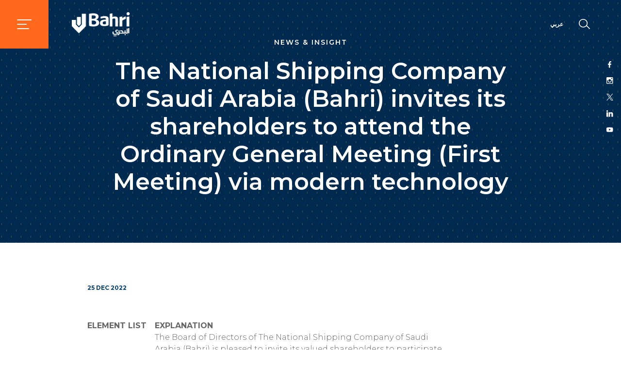

--- FILE ---
content_type: text/html; charset=utf-8
request_url: https://www.bahri.sa/en/news-insights/news-insight/2022/the-national-shipping-company-of-saudi-arabia-bahri-invites-its-shareholders-to-attend-the-ordinary-general-meeting-first-meeting-via-modern-technology/
body_size: 6704
content:






<!DOCTYPE html>

<html lang="en" >
<head>
    <meta charset="utf-8">
    <meta name="viewport" content="width=device-width, initial-scale=1">
    <meta http-equiv="X-UA-Compatible" content="IE=edge">

    <!-- favicon -->
    <link rel="apple-touch-icon" sizes="180x180" href="/apple-touch-icon.png">
    <link rel="icon" type="image/png" sizes="32x32" href="/favicon-32x32.png">
    <link rel="icon" type="image/png" sizes="16x16" href="/favicon-16x16.png">
    <link rel="manifest" href="/site.webmanifest">

    <!-- 0.0.11 -->

    
    <title>The National Shipping Company of Saudi Arabia (Bahri) invites its shareholders to attend the Ordinary General Meeting (First Meeting) via modern technology</title>
    <meta name="description" content="">
    <meta property="og:title" content="The National Shipping Company of Saudi Arabia (Bahri) invites its shareholders to attend the Ordinary General Meeting (First Meeting) via modern technology">
    <meta property="og:description" content="">


    <link href="https://fonts.googleapis.com/css?family=Montserrat:300,600,700&display=swap&subset=arabic" rel="stylesheet">
    <link href="https://fonts.googleapis.com/css?family=Tajawal:300,400,500,700&display=swap&subset=arabic" rel="stylesheet">
    <link href="https://fonts.googleapis.com/icon?family=Material+Icons" rel="stylesheet">
        <link href="/Content/css/main.css?q=20260119101608" rel="stylesheet">

 



<!-- Global site tag (gtag.js) - Google Analytics -->
<script async src="https://www.googletagmanager.com/gtag/js?id=UA-67254620-1"></script>
<script>
  window.dataLayer = window.dataLayer || [];
  function gtag(){dataLayer.push(arguments);}
  gtag('js', new Date());

  gtag('config', 'UA-67254620-1');
</script>

</head>
<body>
    <div class="wrapper">


<nav id="sidebar" >
    <div class="sidebar-header p-0">
        <div class="container-fluid p-0">
            <div class="row m-0">
                <div class="col-4 p-4 close align-self-center" id="sidebarClose">
                    <a class="close w-100 text-center">
                        <i class="material-icons">close</i>
                    </a>
                </div>

                <div class="col-8 p-4 logo text-center">
                    <a href="/en/"><img src="/Content/img/logo.png" alt="Bahri Logo"></a>
                    <a id="searchCollapse">
                        <i class="material-icons">search</i>
                    </a>
                </div>
            </div>
        </div>
    </div>

    <div class="sidebar-body">
        <ul class="list-unstyled components">
                    <li>
                        <a href="#" class="link-submenu open-submenu" data-submenu=".menu1">
                            ABOUT BAHRI
                                <i class="material-icons">chevron_right</i>
                        </a>
                    </li>
                    <li>
                        <a href="#" class="link-submenu open-submenu" data-submenu=".menu2">
                            BAHRI UNITS
                                <i class="material-icons">chevron_right</i>
                        </a>
                    </li>
                    <li>
                        <a href="/en/logistic-services/" class="" data-submenu="">
                            Logistic Services
                        </a>
                    </li>
                    <li>
                        <a href="/en/fleet/" class="" data-submenu="">
                            Fleet
                        </a>
                    </li>
                    <li>
                        <a href="/en/sustainability/" class="" data-submenu="">
                            Sustainability
                        </a>
                    </li>
                    <li>
                        <a href="#" class="link-submenu open-submenu" data-submenu=".menu3">
                            News &amp; Insights
                                <i class="material-icons">chevron_right</i>
                        </a>
                    </li>
                    <li>
                        <a href="/en/global-network/" class="" data-submenu="">
                            Global network
                        </a>
                    </li>
                    <li>
                        <a href="/en/investors/" class="" data-submenu="">
                            Investor Relations
                        </a>
                    </li>
                    <li>
                        <a href="/en/contact-us/" class="" data-submenu="">
                            Contact us
                        </a>
                    </li>
                    <li>
                        <a href="/en/isupplier/" class="" data-submenu="">
                            iSupplier
                        </a>
                    </li>

        </ul>

                <ul class="list-submenu list-unstyled menu1">
                    <li class="active">
                        <a href="#" class="link-submenu submenu-back" data-submenu=".menu1"><i class="material-icons">chevron_left</i> ABOUT BAHRI</a>
                    </li>
                        <li>
                            <a href="/en/about-bahri/about-us/">About us</a>
                        </li>
                        <li>
                            <a href="/en/about-bahri/vision-mission-values/">Vision, Mission &amp; Values</a>
                        </li>
                        <li>
                            <a href="/en/about-bahri/ceo-message/">CEO Message</a>
                        </li>
                        <li>
                            <a href="/en/about-bahri/board-of-directors/">Board of Directors</a>
                        </li>
                        <li>
                            <a href="/en/about-bahri/executive-management/">Executive Management</a>
                        </li>
                        <li>
                            <a href="/en/about-bahri/awards/">Awards</a>
                        </li>
                        <li>
                            <a href="/en/about-bahri/glossary/">Glossary</a>
                        </li>
                </ul>
                <ul class="list-submenu list-unstyled menu2">
                    <li class="active">
                        <a href="#" class="link-submenu submenu-back" data-submenu=".menu2"><i class="material-icons">chevron_left</i> BAHRI UNITS</a>
                    </li>
                        <li>
                            <a href="/en/bahri-units/bahri-oil/">Bahri Oil</a>
                        </li>
                        <li>
                            <a href="/en/bahri-units/bahri-integrated-logistics/">Bahri Integrated Logistics</a>
                        </li>
                        <li>
                            <a href="/en/bahri-units/bahri-chemicals/">Bahri Chemicals</a>
                        </li>
                        <li>
                            <a href="/en/bahri-units/bahri-dry-bulk/">Bahri Dry Bulk</a>
                        </li>
                        <li>
                            <a href="/en/bahri-units/bahri-ship-management/">Bahri Ship Management</a>
                        </li>
                        <li>
                            <a href="/en/bahri-units/bahri-marine/">Bahri Marine</a>
                        </li>
                </ul>
                <ul class="list-submenu list-unstyled menu3">
                    <li class="active">
                        <a href="#" class="link-submenu submenu-back" data-submenu=".menu3"><i class="material-icons">chevron_left</i> News &amp; Insights</a>
                    </li>
                        <li>
                            <a href="/en/news-insights/news-insight/">News &amp; Insight</a>
                        </li>
                        <li>
                            <a href="/en/news-insights/media/">Media</a>
                        </li>
                        <li>
                            <a href="/en/news-insights/company-announcement/">Company Announcements</a>
                        </li>
                </ul>

    </div>

    <div class="sidebar-footer">
        <ul class="list-unstyled components">
            <li class="d-flex justify-content-between align-items-center">
                <a href="/ar/news-insights/news-insight/2022/تدعو-الشركة-الوطنية-السعودية-للنقل-البحري-البحري-مساهميها-إلى-حضور-اجتماع-الجمعية-العامة-العادية-الاجتماع-الأول-عبر-وسائل-التقنية-الحديثة/" class="w-100">
                    <i class="material-icons">language</i>
                        <span class="font-tajawal">عربي</span>
                </a>
            </li>
                <li class="d-flex justify-content-between align-items-center">
                    <a href="/en/faq/" class="w-100">
                        <i class="material-icons">help</i>
                        FAQs
                    </a>
                </li>
                            <li class="d-flex justify-content-between align-items-center">
                    <a href="/en/careers/" class="w-100">
                        Careers
                        <i class="material-icons">work</i>
                    </a>
                </li>
        </ul>
    </div>

    <div class="sidebar-footer_social d-flex align-items-center justify-content-around">

<a href="https://www.facebook.com/onebahri" target="_blank">
    <img src="/Content/img/icons/facebook_orange.png" alt="Facebook" class="icon-facebook">
</a>


<a href="https://www.instagram.com/onebahri/" target="_blank">
    <img src="/Content/img/icons/instagram_orange.png" alt="Instagram" />
</a>


<a href="https://twitter.com/onebahri" target="_blank">
    <img src="/Content/img/icons/twitter_orange_X.png" alt="Twitter">
</a>


<a href="https://www.linkedin.com/company/bahri" target="_blank">
    <img src="/Content/img/icons/linkedin_orange.png" alt="Linkedin">
</a>


<a href="https://www.youtube.com/user/bahriupdate" target="_blank">
    <img src="/Content/img/icons/youtube-play_orange.png" alt="Youtube">
</a>
    </div>
</nav>

        <div id="content">

<nav id="navbarMain" class="navbar navbar-main fixed-top navbar-expand-lg bg-transparent p-0 navbar-light">
    <div class="navbar-sidebar-menu">
        <a id="sidebarCollapse" class="justify-content-center align-items-center d-flex">
            <img src="/Content/img/icons/menu.svg" alt="">
        </a>
    </div>
    <a class="navbar-brand ml-5" href="/en/">
        <img src="/Content/img/logo-white.png" alt="Bahri Logo">
    </a>
    <div class="container-fluid">
        <ul class="navbar-nav ml-auto">
            <li class="nav-item">
                <a class="nav-link" href="/ar/news-insights/news-insight/2022/تدعو-الشركة-الوطنية-السعودية-للنقل-البحري-البحري-مساهميها-إلى-حضور-اجتماع-الجمعية-العامة-العادية-الاجتماع-الأول-عبر-وسائل-التقنية-الحديثة/">
                    <span style="display:none;" class="lang">LANGUAGE:</span>
                        <span class="font-tajawal">عربي</span>
                </a>
            </li>
            <li class="nav-item search mr-5 ml-4 justify-content-center align-items-center d-flex">
                <a id="searchCollapse" class="">
                    <img src="/Content/img/icons/search.svg" alt="">
                </a>
            </li>
        </ul>
    </div>
</nav>
<nav id="navbarSearch" class="navbar navbar-search fixed-top navbar-expand-lg bg-white p-0 navbar-light">
    <div class="navbar-sidebar-menu">
        <a id="searchClose" class="justify-content-center align-items-center d-flex">
            <i class="material-icons">close</i>
        </a>
    </div>
    <a class="navbar-brand ml-5" href="/en/">
        <img src="/Content/img/logo.png" alt="Bahri Logo">
    </a>
    <div class="divisor mr-3 ml-3"></div>
    <div class="container-fluid main">
        <ul class="navbar-nav w-100">
            <li class="nav-item w-100">
                <input class="form-control mr-sm-2" type="text" placeholder="Search..." aria-label="Search" id="navbar-search-input">
            </li>
            <li class="nav-item search mr-5 ml-4 justify-content-center align-items-center d-flex">
                <a class="" id="navbar-search-button" data-redirect-to="/en/search-results/?q=">
                    <i class="material-icons">search</i>
                </a>
            </li>
        </ul>
    </div>
    <!-- <div class="container-fluid search">
        <form class="form-inline mt-2 mt-md-0">
            <input class="form-control mr-sm-2" type="text" placeholder="Search" aria-label="Search">
        </form>
    </div> -->
</nav>

            


<div id="news-insights-page">

<div class="right-sidebard">

<a href="https://www.facebook.com/onebahri" target="_blank">
    <img src="/Content/img/icons/facebook_white@1x.svg" alt="Facebook" class="icon-facebook">
</a>


<a href="https://www.instagram.com/onebahri/" target="_blank">
    <img src="/Content/img/icons/instagram_white@1x.svg" alt="Instagram" />
</a>


<a href="https://twitter.com/onebahri" target="_blank">
    <img src="/Content/img/icons/twitter_white_X@1x.svg" alt="Twitter">
</a>


<a href="https://www.linkedin.com/company/bahri" target="_blank">
    <img src="/Content/img/icons/linkedin_white@1x.svg" alt="Linkedin">
</a>


<a href="https://www.youtube.com/user/bahriupdate" target="_blank">
    <img src="/Content/img/icons/youtube-play_white@1x.svg" alt="Youtube">
</a>

    
    
</div>




<div class="hero container-fluid bg-dark d-flex align-items-center justify-content-center responsive"
     style=""
     data-desk-img="/Content/img/news/blue-tile.jpg"
     data-mob-img="/Content/img/news/blue-tile.jpg">
    <div class="row">
        <div class="col-12">
            <p class="pageTitle">News &amp; insight</p>

            <h1 class="slide-title text-white">
                The National Shipping Company of Saudi Arabia (Bahri) invites its shareholders to attend the Ordinary General Meeting (First Meeting) via modern technology
            </h1>

        </div>
    </div>
</div>




<section class="container">
    <div class="row">
        <article class="col-12 offset-0 col-md-10 offset-md-1">
            <p class="date">25 DEC 2022</p>
            <h1></h1>
            <table border="0" cellspacing="0" cellpadding="0" width="80%" class="stacktable large-only">
<thead>
<tr>
<th>ELEMENT LIST</th>
<th>EXPLANATION</th>
</tr>
</thead>
<tbody>
<tr>
<td>Introduction</td>
<td>The Board of Directors of The National Shipping Company of Saudi Arabia (Bahri) is pleased to invite its valued shareholders to participate and vote in the Ordinary General Meeting (First Meeting) via modern technology at (18:30) on Sunday 15/1/2023 corresponding to 22/6/1444 AH</td>
</tr>
<tr>
<td>City and Location of the General Assembly's Meeting</td>
<td>The company's headquarters in Riyadh- via modern technology provided by Tadawulaty</td>
</tr>
<tr>
<td>URL for the Meeting Location</td>
<td><a href="https://www.edaa.sa/wps/portal/sdcc/SDCCHome/!ut/p/z1/04_Sj9CPykssy0xPLMnMz0vMAfIjo8ziPQPcTQw9LYy8_S2DzAwc_UJ8XULMDA0NPMz0w_Wj9KOASvw8fJw9DEBKXE0dDRydjAN9Xc3NDQ28jaAKDHAARwP94MQi_YLs7DRHR0VFALOs2Jc!/dz/d5/L0lHSkovd0RNQUZrQUVnQSEhLzROVkUvZW4!/">https://www.tadawulaty.com.sa</a></td>
</tr>
<tr>
<td>Date of the General Assembly's Meeting</td>
<td>15-01-2023 Corresponding to 1444-06-22</td>
</tr>
<tr>
<td>Time of the General Assembly's Meeting</td>
<td>18:30</td>
</tr>
<tr>
<td>Attendance Eligibility</td>
<td>The eligibility to attend the Meeting will be for shareholders registered in the Company share registry at the Depository Center as of the end of trading prior to the Meeting day as per the rules and regulations.</td>
</tr>
<tr>
<td>Quorum for Convening the General Assembly's Meeting</td>
<td>The Ordinary General Meeting shall be valid only if attended by shareholders representing at least 25% of the Share Capital according to article (25) of the company’s bylaw.
<p> </p>
<p>In case of non-completion of the quorum at this meeting, a second meeting will be held after one hour of the end of the scheduled time for the first meeting. The second meeting shall be valid regardless of the number of shares represented therein.</p>
</td>
</tr>
<tr>
<td>General Assembly Meeting Agenda</td>
<td>1. Voting on the Board Membership election for candidates for the upcoming term of three Gregorian years starting on 16th of January 2023 and ending on 15th of January 2026. (CVs of candidates attached)</td>
</tr>
<tr>
<td>Proxy Form</td>
<td>
<p><a href="/media/kxwhhcrf/proxy-form.pdf"> proxy-form.pdf</a></p>
</td>
</tr>
<tr>
<td>E-Vote</td>
<td>The shareholders may remotely vote on the General Assembly Meeting’s agenda via (E-voting service) through Tadawulaty website. The remote voting will start on Wednesday 18-06-1444 H Corresponding 11-01-2023 G at (1:00) a.m. until the end of the General Assembly. Please note that registration in Tadawulaty service and voting is provided free of charge on the following link:
<p> </p>
<p>www.tadawulaty.com.sa</p>
</td>
</tr>
<tr>
<td>Eligibility for Attendance Registration and Voting</td>
<td>The right to attend the Meeting ends before the beginning of the meeting, and the right to vote ends once the voting sorts has concluded.</td>
</tr>
<tr>
<td>Method of Communication</td>
<td>For any inquiries, please contact Investor Relations Department at:
<p> </p>
<p>Telephone No.: 011-4785454 ext 232</p>
<p>Fax No.: 011-4778036</p>
<p>Email: <a href="/cdn-cgi/l/email-protection" class="__cf_email__" data-cfemail="19504b597b78716b70376a78">[email&#160;protected]</a></p>
</td>
</tr>
<tr>
<td>Attached Documents</td>
<td><br />
<p><a href="/media/zziaxaos/document-1.pdf">document-1.pdf</a> <a href="/media/gbfh1iej/document-2.pdf"> document-2.pdf</a><span>  <a href="/media/c5cai331/document-3.pdf">document-3.pdf</a>  <a href="/media/e1eh3jmr/document-4.pdf"> document-4.pdf</a>  <a href="/media/0s4fokql/document-5.pdf">document-5.pdf</a></span></p>
</td>
</tr>
</tbody>
</table>
        </article>
    </div>
</section>




<section class="container">
    <div class="row">
        <article class="col-12 offset-0 col-md-10 offset-md-1 p-t-0">
            <div class="sep"></div>
            <div class="back-btn">
                <a href="/en/news-insights/news-insight/">
                    <div class="btn-bahri-icon-rounded text-blue btn-spin spin-blue circle">
                        <i class="material-icons">arrow_backward</i>
                    </div>
                    <span>
                        Back to News &amp; insight
                    </span>
                </a>
            </div>
        </article>
    </div>
</section>




<div class="email__container d-flex justify-content-center align-items-center container-fluid bg-white">
    <div class="row m-0 d-flex w-100">
        <div class="col-1"></div>
        <div class="col-md-5 col-sm-12 text-left">
            <h3 class="text-white">Get updates on email</h3>
            <p class="subtitle text-white">Sign up to get a useful round-up of the best news &amp; insights in the shipping industry.</p>
        </div>

        <div class="email__container-form col-md-6 col-sm-12 text-center d-flex justify-content-center align-items-center w-100">
            <div class="w-100">
                <form id="form_email" name="form_email" class="email__container-form-inner" action="/umbraco/api/genericforms/NewsletterSignup" method="post" data-parsley>
                    <div class="mx-sm-3 mb-2 d-flex justify-content-center flex-column align-items-sm-center">
                        <div class="d-block position-relative">
                            <input type="email" class="form-control" id="email" name="email" placeholder="Email address" required>
                            <div class="email-validation text-help filled">Email already registered</div>
                        </div>
                    </div>
                    <div id='recaptcha-email' class="g-recaptcha" data-sitekey="6LecVNEUAAAAAIYpjaww8ScTSKd8MizrMFlX7kS5" data-callback="captchaCallbackNewsletter" data-size="invisible"></div>
                    <button id="btn-bahri-email" class="btn btn-bahri mb-2" type="submit">
                        <div class="spinner-border text-blue spinner-border-sm" role="status">
                            <span class="sr-only">Loading...</span>
                        </div>
                        <span class="text">
                            Register
                        </span>
                    </button>
                </form>
                <div class="disclaimer-text">
                    This site is protected by reCAPTCHA and Google
                    <br />
                    <a href="https://policies.google.com/privacy">Privacy Policy</a> and <a href="https://policies.google.com/terms">Terms of Service</a> apply.
                </div>
            </div>
        </div>
        <div class="email__container-message col-md-5 col-sm-12 text-left d-flex justify-content-center align-items-center flex-column">
            <h3 class="text-white">Thank you, you have been signed up to the Bahri e-newsletter</h3>
            <p class="subtitle text-white">
                If you change your mind at any time we make it super easy to unsubscribe by clicking on the link within our email.
            </p>
        </div>
        <div class="email__container-message col-1"></div>
    </div>
</div>

</div>



<footer class="page-footer font-small bg-white blue pt-4 mt-5 mb-5">
    <!-- Footer Links -->
    <div class="container text-center text-md-left">

        <!-- Grid row -->
        <div class="row">

            <!-- Grid column -->
            <div class="col-md-3 mt-md-0 mt-3">

                <a href="/en/">
                    <img src="/Content/img/logo.png" alt="Bahri Logo">
                </a>
            </div>

            <div class="col-md-6 mt-md-0 mt-3 align-self-center">
                <ul class="list-inline text-center links">
                                    <li class="list-inline-item"><a href="/en/fleet/">Fleet</a></li>
                                    <li class="list-inline-item"><a href="/en/sitemap/">Sitemap</a></li>
                                    <li class="list-inline-item"><a href="/en/faq/">FAQs</a></li>
                                    <li class="list-inline-item"><a href="/en/careers/">Careers</a></li>
                                    <li class="list-inline-item"><a href="/en/contact-us/">Contact us</a></li>
                                    <li class="list-inline-item"><a href="/en/isupplier/">iSupplier</a></li>
                </ul>
            </div>
            <!-- Grid column -->

            <hr class="footer_social-clearfix clearfix w-100 d-md-none pb-3">

            <div class="footer_social col-md-3 mb-md-0 mb-3 align-self-center">
                <ul class="list-inline social">
                    <li class="list-inline-item">

<a href="https://get.google.com/albumarchive/104314131142094029996" target="_blank">
    <img src="/Content/img/icons/gphotos-orange.png" alt="Google Photos">
</a>
                    </li>
                    <li class="list-inline-item">

<a href="https://www.facebook.com/onebahri" target="_blank">
    <img src="/Content/img/icons/facebook_orange.png" alt="Facebook" class="icon-facebook">
</a>
                    </li>
                    <li class="list-inline-item">

<a href="https://www.instagram.com/onebahri/" target="_blank">
    <img src="/Content/img/icons/instagram_orange.png" alt="Instagram" />
</a>
                    </li>
                    <li class="list-inline-item">

<a href="https://twitter.com/onebahri" target="_blank">
    <img src="/Content/img/icons/twitter_orange_X.png" alt="Twitter">
</a>
                    </li>
                    <li class="list-inline-item">

<a href="https://www.linkedin.com/company/bahri" target="_blank">
    <img src="/Content/img/icons/linkedin_orange.png" alt="Linkedin">
</a>
                    </li>
                    <li class="list-inline-item">

<a href="https://www.youtube.com/user/bahriupdate" target="_blank">
    <img src="/Content/img/icons/youtube-play_orange.png" alt="Youtube">
</a>
                    </li>
                </ul>
            </div>

        </div>
        <!-- Grid row -->

        <hr>

        <div class="row footer_links">
            <div class="col-md-6 mt-md-0 mt-3">
                <ul class="list-inline text-center terms">
                    <li class="list-inline-item"><p>&#169;2026 Bahri. All rights reserved</p></li>
                        <li class="list-inline-item terms_conditions"><a href="/en/terms-conditions/">Terms &amp; conditions</a></li>
                                            <li class="list-inline-item"><a href="/en/privacy-policy/">Privacy Policy</a></li>
                </ul>
            </div>
        </div>

    </div>
    <!-- Footer Links -->
</footer>
        </div>
    </div>
    <script data-cfasync="false" src="/cdn-cgi/scripts/5c5dd728/cloudflare-static/email-decode.min.js"></script><script>
        // CustomEvent micro-polyfill for Internet Explorer
        (function () {
            if (typeof window.CustomEvent === "function") {
                return false;
            }

            function CustomEvent(event, params) {
                params = params || { bubbles: false, cancelable: false, detail: undefined };
                var evt = document.createEvent("CustomEvent");
                evt.initCustomEvent(event, params.bubbles, params.cancelable, params.detail);
                return evt;
            }

            CustomEvent.prototype = window.Event.prototype;
            window.CustomEvent = CustomEvent;
        })();
    </script>
    <script src="/Content/js/main.js?q=20260119101609"></script>


<script>

    Parsley.addMessages('en', {
        defaultMessage: "This value seems to be invalid.",
        type: {
            email: "This value should be a valid email.",
            url: "This value should be a valid url.",
            number: "This value should be a valid number.",
            integer: "This value should be a valid integer.",
            digits: "This value should be digits.",
            alphanum: "This value should be alphanumeric."
        },
        notblank: "This value should not be blank.",
        required: "This value is required.",
        pattern: "This value seems to be invalid.",
        min: "This value should be greater than or equal to %s.",
        max: "This value should be lower than or equal to %s.",
        range: "This value should be between %s and %s.",
        minlength: "This value is too short. It should have %s characters or more.",
        maxlength: "This value is too long. It should have %s characters or fewer.",
        length: "This value length is invalid. It should be between %s and %s characters long.",
        mincheck: "You must select at least %s choices.",
        maxcheck: "You must select %s choices or fewer.",
        check: "You must select between %s and %s choices.",
        equalto: "This value should be the same."
    });

    Parsley.setLocale('en');


</script>

    <script src="https://www.google.com/recaptcha/api.js" async defer></script>

    

<script>(function(){function c(){var b=a.contentDocument||a.contentWindow.document;if(b){var d=b.createElement('script');d.innerHTML="window.__CF$cv$params={r:'9c059329881ac465',t:'MTc2ODgxNzc2Nw=='};var a=document.createElement('script');a.src='/cdn-cgi/challenge-platform/scripts/jsd/main.js';document.getElementsByTagName('head')[0].appendChild(a);";b.getElementsByTagName('head')[0].appendChild(d)}}if(document.body){var a=document.createElement('iframe');a.height=1;a.width=1;a.style.position='absolute';a.style.top=0;a.style.left=0;a.style.border='none';a.style.visibility='hidden';document.body.appendChild(a);if('loading'!==document.readyState)c();else if(window.addEventListener)document.addEventListener('DOMContentLoaded',c);else{var e=document.onreadystatechange||function(){};document.onreadystatechange=function(b){e(b);'loading'!==document.readyState&&(document.onreadystatechange=e,c())}}}})();</script></body>
</html>


--- FILE ---
content_type: text/html; charset=utf-8
request_url: https://www.google.com/recaptcha/api2/anchor?ar=1&k=6LecVNEUAAAAAIYpjaww8ScTSKd8MizrMFlX7kS5&co=aHR0cHM6Ly93d3cuYmFocmkuc2E6NDQz&hl=en&v=PoyoqOPhxBO7pBk68S4YbpHZ&size=invisible&anchor-ms=20000&execute-ms=30000&cb=8s07cqias0l7
body_size: 49315
content:
<!DOCTYPE HTML><html dir="ltr" lang="en"><head><meta http-equiv="Content-Type" content="text/html; charset=UTF-8">
<meta http-equiv="X-UA-Compatible" content="IE=edge">
<title>reCAPTCHA</title>
<style type="text/css">
/* cyrillic-ext */
@font-face {
  font-family: 'Roboto';
  font-style: normal;
  font-weight: 400;
  font-stretch: 100%;
  src: url(//fonts.gstatic.com/s/roboto/v48/KFO7CnqEu92Fr1ME7kSn66aGLdTylUAMa3GUBHMdazTgWw.woff2) format('woff2');
  unicode-range: U+0460-052F, U+1C80-1C8A, U+20B4, U+2DE0-2DFF, U+A640-A69F, U+FE2E-FE2F;
}
/* cyrillic */
@font-face {
  font-family: 'Roboto';
  font-style: normal;
  font-weight: 400;
  font-stretch: 100%;
  src: url(//fonts.gstatic.com/s/roboto/v48/KFO7CnqEu92Fr1ME7kSn66aGLdTylUAMa3iUBHMdazTgWw.woff2) format('woff2');
  unicode-range: U+0301, U+0400-045F, U+0490-0491, U+04B0-04B1, U+2116;
}
/* greek-ext */
@font-face {
  font-family: 'Roboto';
  font-style: normal;
  font-weight: 400;
  font-stretch: 100%;
  src: url(//fonts.gstatic.com/s/roboto/v48/KFO7CnqEu92Fr1ME7kSn66aGLdTylUAMa3CUBHMdazTgWw.woff2) format('woff2');
  unicode-range: U+1F00-1FFF;
}
/* greek */
@font-face {
  font-family: 'Roboto';
  font-style: normal;
  font-weight: 400;
  font-stretch: 100%;
  src: url(//fonts.gstatic.com/s/roboto/v48/KFO7CnqEu92Fr1ME7kSn66aGLdTylUAMa3-UBHMdazTgWw.woff2) format('woff2');
  unicode-range: U+0370-0377, U+037A-037F, U+0384-038A, U+038C, U+038E-03A1, U+03A3-03FF;
}
/* math */
@font-face {
  font-family: 'Roboto';
  font-style: normal;
  font-weight: 400;
  font-stretch: 100%;
  src: url(//fonts.gstatic.com/s/roboto/v48/KFO7CnqEu92Fr1ME7kSn66aGLdTylUAMawCUBHMdazTgWw.woff2) format('woff2');
  unicode-range: U+0302-0303, U+0305, U+0307-0308, U+0310, U+0312, U+0315, U+031A, U+0326-0327, U+032C, U+032F-0330, U+0332-0333, U+0338, U+033A, U+0346, U+034D, U+0391-03A1, U+03A3-03A9, U+03B1-03C9, U+03D1, U+03D5-03D6, U+03F0-03F1, U+03F4-03F5, U+2016-2017, U+2034-2038, U+203C, U+2040, U+2043, U+2047, U+2050, U+2057, U+205F, U+2070-2071, U+2074-208E, U+2090-209C, U+20D0-20DC, U+20E1, U+20E5-20EF, U+2100-2112, U+2114-2115, U+2117-2121, U+2123-214F, U+2190, U+2192, U+2194-21AE, U+21B0-21E5, U+21F1-21F2, U+21F4-2211, U+2213-2214, U+2216-22FF, U+2308-230B, U+2310, U+2319, U+231C-2321, U+2336-237A, U+237C, U+2395, U+239B-23B7, U+23D0, U+23DC-23E1, U+2474-2475, U+25AF, U+25B3, U+25B7, U+25BD, U+25C1, U+25CA, U+25CC, U+25FB, U+266D-266F, U+27C0-27FF, U+2900-2AFF, U+2B0E-2B11, U+2B30-2B4C, U+2BFE, U+3030, U+FF5B, U+FF5D, U+1D400-1D7FF, U+1EE00-1EEFF;
}
/* symbols */
@font-face {
  font-family: 'Roboto';
  font-style: normal;
  font-weight: 400;
  font-stretch: 100%;
  src: url(//fonts.gstatic.com/s/roboto/v48/KFO7CnqEu92Fr1ME7kSn66aGLdTylUAMaxKUBHMdazTgWw.woff2) format('woff2');
  unicode-range: U+0001-000C, U+000E-001F, U+007F-009F, U+20DD-20E0, U+20E2-20E4, U+2150-218F, U+2190, U+2192, U+2194-2199, U+21AF, U+21E6-21F0, U+21F3, U+2218-2219, U+2299, U+22C4-22C6, U+2300-243F, U+2440-244A, U+2460-24FF, U+25A0-27BF, U+2800-28FF, U+2921-2922, U+2981, U+29BF, U+29EB, U+2B00-2BFF, U+4DC0-4DFF, U+FFF9-FFFB, U+10140-1018E, U+10190-1019C, U+101A0, U+101D0-101FD, U+102E0-102FB, U+10E60-10E7E, U+1D2C0-1D2D3, U+1D2E0-1D37F, U+1F000-1F0FF, U+1F100-1F1AD, U+1F1E6-1F1FF, U+1F30D-1F30F, U+1F315, U+1F31C, U+1F31E, U+1F320-1F32C, U+1F336, U+1F378, U+1F37D, U+1F382, U+1F393-1F39F, U+1F3A7-1F3A8, U+1F3AC-1F3AF, U+1F3C2, U+1F3C4-1F3C6, U+1F3CA-1F3CE, U+1F3D4-1F3E0, U+1F3ED, U+1F3F1-1F3F3, U+1F3F5-1F3F7, U+1F408, U+1F415, U+1F41F, U+1F426, U+1F43F, U+1F441-1F442, U+1F444, U+1F446-1F449, U+1F44C-1F44E, U+1F453, U+1F46A, U+1F47D, U+1F4A3, U+1F4B0, U+1F4B3, U+1F4B9, U+1F4BB, U+1F4BF, U+1F4C8-1F4CB, U+1F4D6, U+1F4DA, U+1F4DF, U+1F4E3-1F4E6, U+1F4EA-1F4ED, U+1F4F7, U+1F4F9-1F4FB, U+1F4FD-1F4FE, U+1F503, U+1F507-1F50B, U+1F50D, U+1F512-1F513, U+1F53E-1F54A, U+1F54F-1F5FA, U+1F610, U+1F650-1F67F, U+1F687, U+1F68D, U+1F691, U+1F694, U+1F698, U+1F6AD, U+1F6B2, U+1F6B9-1F6BA, U+1F6BC, U+1F6C6-1F6CF, U+1F6D3-1F6D7, U+1F6E0-1F6EA, U+1F6F0-1F6F3, U+1F6F7-1F6FC, U+1F700-1F7FF, U+1F800-1F80B, U+1F810-1F847, U+1F850-1F859, U+1F860-1F887, U+1F890-1F8AD, U+1F8B0-1F8BB, U+1F8C0-1F8C1, U+1F900-1F90B, U+1F93B, U+1F946, U+1F984, U+1F996, U+1F9E9, U+1FA00-1FA6F, U+1FA70-1FA7C, U+1FA80-1FA89, U+1FA8F-1FAC6, U+1FACE-1FADC, U+1FADF-1FAE9, U+1FAF0-1FAF8, U+1FB00-1FBFF;
}
/* vietnamese */
@font-face {
  font-family: 'Roboto';
  font-style: normal;
  font-weight: 400;
  font-stretch: 100%;
  src: url(//fonts.gstatic.com/s/roboto/v48/KFO7CnqEu92Fr1ME7kSn66aGLdTylUAMa3OUBHMdazTgWw.woff2) format('woff2');
  unicode-range: U+0102-0103, U+0110-0111, U+0128-0129, U+0168-0169, U+01A0-01A1, U+01AF-01B0, U+0300-0301, U+0303-0304, U+0308-0309, U+0323, U+0329, U+1EA0-1EF9, U+20AB;
}
/* latin-ext */
@font-face {
  font-family: 'Roboto';
  font-style: normal;
  font-weight: 400;
  font-stretch: 100%;
  src: url(//fonts.gstatic.com/s/roboto/v48/KFO7CnqEu92Fr1ME7kSn66aGLdTylUAMa3KUBHMdazTgWw.woff2) format('woff2');
  unicode-range: U+0100-02BA, U+02BD-02C5, U+02C7-02CC, U+02CE-02D7, U+02DD-02FF, U+0304, U+0308, U+0329, U+1D00-1DBF, U+1E00-1E9F, U+1EF2-1EFF, U+2020, U+20A0-20AB, U+20AD-20C0, U+2113, U+2C60-2C7F, U+A720-A7FF;
}
/* latin */
@font-face {
  font-family: 'Roboto';
  font-style: normal;
  font-weight: 400;
  font-stretch: 100%;
  src: url(//fonts.gstatic.com/s/roboto/v48/KFO7CnqEu92Fr1ME7kSn66aGLdTylUAMa3yUBHMdazQ.woff2) format('woff2');
  unicode-range: U+0000-00FF, U+0131, U+0152-0153, U+02BB-02BC, U+02C6, U+02DA, U+02DC, U+0304, U+0308, U+0329, U+2000-206F, U+20AC, U+2122, U+2191, U+2193, U+2212, U+2215, U+FEFF, U+FFFD;
}
/* cyrillic-ext */
@font-face {
  font-family: 'Roboto';
  font-style: normal;
  font-weight: 500;
  font-stretch: 100%;
  src: url(//fonts.gstatic.com/s/roboto/v48/KFO7CnqEu92Fr1ME7kSn66aGLdTylUAMa3GUBHMdazTgWw.woff2) format('woff2');
  unicode-range: U+0460-052F, U+1C80-1C8A, U+20B4, U+2DE0-2DFF, U+A640-A69F, U+FE2E-FE2F;
}
/* cyrillic */
@font-face {
  font-family: 'Roboto';
  font-style: normal;
  font-weight: 500;
  font-stretch: 100%;
  src: url(//fonts.gstatic.com/s/roboto/v48/KFO7CnqEu92Fr1ME7kSn66aGLdTylUAMa3iUBHMdazTgWw.woff2) format('woff2');
  unicode-range: U+0301, U+0400-045F, U+0490-0491, U+04B0-04B1, U+2116;
}
/* greek-ext */
@font-face {
  font-family: 'Roboto';
  font-style: normal;
  font-weight: 500;
  font-stretch: 100%;
  src: url(//fonts.gstatic.com/s/roboto/v48/KFO7CnqEu92Fr1ME7kSn66aGLdTylUAMa3CUBHMdazTgWw.woff2) format('woff2');
  unicode-range: U+1F00-1FFF;
}
/* greek */
@font-face {
  font-family: 'Roboto';
  font-style: normal;
  font-weight: 500;
  font-stretch: 100%;
  src: url(//fonts.gstatic.com/s/roboto/v48/KFO7CnqEu92Fr1ME7kSn66aGLdTylUAMa3-UBHMdazTgWw.woff2) format('woff2');
  unicode-range: U+0370-0377, U+037A-037F, U+0384-038A, U+038C, U+038E-03A1, U+03A3-03FF;
}
/* math */
@font-face {
  font-family: 'Roboto';
  font-style: normal;
  font-weight: 500;
  font-stretch: 100%;
  src: url(//fonts.gstatic.com/s/roboto/v48/KFO7CnqEu92Fr1ME7kSn66aGLdTylUAMawCUBHMdazTgWw.woff2) format('woff2');
  unicode-range: U+0302-0303, U+0305, U+0307-0308, U+0310, U+0312, U+0315, U+031A, U+0326-0327, U+032C, U+032F-0330, U+0332-0333, U+0338, U+033A, U+0346, U+034D, U+0391-03A1, U+03A3-03A9, U+03B1-03C9, U+03D1, U+03D5-03D6, U+03F0-03F1, U+03F4-03F5, U+2016-2017, U+2034-2038, U+203C, U+2040, U+2043, U+2047, U+2050, U+2057, U+205F, U+2070-2071, U+2074-208E, U+2090-209C, U+20D0-20DC, U+20E1, U+20E5-20EF, U+2100-2112, U+2114-2115, U+2117-2121, U+2123-214F, U+2190, U+2192, U+2194-21AE, U+21B0-21E5, U+21F1-21F2, U+21F4-2211, U+2213-2214, U+2216-22FF, U+2308-230B, U+2310, U+2319, U+231C-2321, U+2336-237A, U+237C, U+2395, U+239B-23B7, U+23D0, U+23DC-23E1, U+2474-2475, U+25AF, U+25B3, U+25B7, U+25BD, U+25C1, U+25CA, U+25CC, U+25FB, U+266D-266F, U+27C0-27FF, U+2900-2AFF, U+2B0E-2B11, U+2B30-2B4C, U+2BFE, U+3030, U+FF5B, U+FF5D, U+1D400-1D7FF, U+1EE00-1EEFF;
}
/* symbols */
@font-face {
  font-family: 'Roboto';
  font-style: normal;
  font-weight: 500;
  font-stretch: 100%;
  src: url(//fonts.gstatic.com/s/roboto/v48/KFO7CnqEu92Fr1ME7kSn66aGLdTylUAMaxKUBHMdazTgWw.woff2) format('woff2');
  unicode-range: U+0001-000C, U+000E-001F, U+007F-009F, U+20DD-20E0, U+20E2-20E4, U+2150-218F, U+2190, U+2192, U+2194-2199, U+21AF, U+21E6-21F0, U+21F3, U+2218-2219, U+2299, U+22C4-22C6, U+2300-243F, U+2440-244A, U+2460-24FF, U+25A0-27BF, U+2800-28FF, U+2921-2922, U+2981, U+29BF, U+29EB, U+2B00-2BFF, U+4DC0-4DFF, U+FFF9-FFFB, U+10140-1018E, U+10190-1019C, U+101A0, U+101D0-101FD, U+102E0-102FB, U+10E60-10E7E, U+1D2C0-1D2D3, U+1D2E0-1D37F, U+1F000-1F0FF, U+1F100-1F1AD, U+1F1E6-1F1FF, U+1F30D-1F30F, U+1F315, U+1F31C, U+1F31E, U+1F320-1F32C, U+1F336, U+1F378, U+1F37D, U+1F382, U+1F393-1F39F, U+1F3A7-1F3A8, U+1F3AC-1F3AF, U+1F3C2, U+1F3C4-1F3C6, U+1F3CA-1F3CE, U+1F3D4-1F3E0, U+1F3ED, U+1F3F1-1F3F3, U+1F3F5-1F3F7, U+1F408, U+1F415, U+1F41F, U+1F426, U+1F43F, U+1F441-1F442, U+1F444, U+1F446-1F449, U+1F44C-1F44E, U+1F453, U+1F46A, U+1F47D, U+1F4A3, U+1F4B0, U+1F4B3, U+1F4B9, U+1F4BB, U+1F4BF, U+1F4C8-1F4CB, U+1F4D6, U+1F4DA, U+1F4DF, U+1F4E3-1F4E6, U+1F4EA-1F4ED, U+1F4F7, U+1F4F9-1F4FB, U+1F4FD-1F4FE, U+1F503, U+1F507-1F50B, U+1F50D, U+1F512-1F513, U+1F53E-1F54A, U+1F54F-1F5FA, U+1F610, U+1F650-1F67F, U+1F687, U+1F68D, U+1F691, U+1F694, U+1F698, U+1F6AD, U+1F6B2, U+1F6B9-1F6BA, U+1F6BC, U+1F6C6-1F6CF, U+1F6D3-1F6D7, U+1F6E0-1F6EA, U+1F6F0-1F6F3, U+1F6F7-1F6FC, U+1F700-1F7FF, U+1F800-1F80B, U+1F810-1F847, U+1F850-1F859, U+1F860-1F887, U+1F890-1F8AD, U+1F8B0-1F8BB, U+1F8C0-1F8C1, U+1F900-1F90B, U+1F93B, U+1F946, U+1F984, U+1F996, U+1F9E9, U+1FA00-1FA6F, U+1FA70-1FA7C, U+1FA80-1FA89, U+1FA8F-1FAC6, U+1FACE-1FADC, U+1FADF-1FAE9, U+1FAF0-1FAF8, U+1FB00-1FBFF;
}
/* vietnamese */
@font-face {
  font-family: 'Roboto';
  font-style: normal;
  font-weight: 500;
  font-stretch: 100%;
  src: url(//fonts.gstatic.com/s/roboto/v48/KFO7CnqEu92Fr1ME7kSn66aGLdTylUAMa3OUBHMdazTgWw.woff2) format('woff2');
  unicode-range: U+0102-0103, U+0110-0111, U+0128-0129, U+0168-0169, U+01A0-01A1, U+01AF-01B0, U+0300-0301, U+0303-0304, U+0308-0309, U+0323, U+0329, U+1EA0-1EF9, U+20AB;
}
/* latin-ext */
@font-face {
  font-family: 'Roboto';
  font-style: normal;
  font-weight: 500;
  font-stretch: 100%;
  src: url(//fonts.gstatic.com/s/roboto/v48/KFO7CnqEu92Fr1ME7kSn66aGLdTylUAMa3KUBHMdazTgWw.woff2) format('woff2');
  unicode-range: U+0100-02BA, U+02BD-02C5, U+02C7-02CC, U+02CE-02D7, U+02DD-02FF, U+0304, U+0308, U+0329, U+1D00-1DBF, U+1E00-1E9F, U+1EF2-1EFF, U+2020, U+20A0-20AB, U+20AD-20C0, U+2113, U+2C60-2C7F, U+A720-A7FF;
}
/* latin */
@font-face {
  font-family: 'Roboto';
  font-style: normal;
  font-weight: 500;
  font-stretch: 100%;
  src: url(//fonts.gstatic.com/s/roboto/v48/KFO7CnqEu92Fr1ME7kSn66aGLdTylUAMa3yUBHMdazQ.woff2) format('woff2');
  unicode-range: U+0000-00FF, U+0131, U+0152-0153, U+02BB-02BC, U+02C6, U+02DA, U+02DC, U+0304, U+0308, U+0329, U+2000-206F, U+20AC, U+2122, U+2191, U+2193, U+2212, U+2215, U+FEFF, U+FFFD;
}
/* cyrillic-ext */
@font-face {
  font-family: 'Roboto';
  font-style: normal;
  font-weight: 900;
  font-stretch: 100%;
  src: url(//fonts.gstatic.com/s/roboto/v48/KFO7CnqEu92Fr1ME7kSn66aGLdTylUAMa3GUBHMdazTgWw.woff2) format('woff2');
  unicode-range: U+0460-052F, U+1C80-1C8A, U+20B4, U+2DE0-2DFF, U+A640-A69F, U+FE2E-FE2F;
}
/* cyrillic */
@font-face {
  font-family: 'Roboto';
  font-style: normal;
  font-weight: 900;
  font-stretch: 100%;
  src: url(//fonts.gstatic.com/s/roboto/v48/KFO7CnqEu92Fr1ME7kSn66aGLdTylUAMa3iUBHMdazTgWw.woff2) format('woff2');
  unicode-range: U+0301, U+0400-045F, U+0490-0491, U+04B0-04B1, U+2116;
}
/* greek-ext */
@font-face {
  font-family: 'Roboto';
  font-style: normal;
  font-weight: 900;
  font-stretch: 100%;
  src: url(//fonts.gstatic.com/s/roboto/v48/KFO7CnqEu92Fr1ME7kSn66aGLdTylUAMa3CUBHMdazTgWw.woff2) format('woff2');
  unicode-range: U+1F00-1FFF;
}
/* greek */
@font-face {
  font-family: 'Roboto';
  font-style: normal;
  font-weight: 900;
  font-stretch: 100%;
  src: url(//fonts.gstatic.com/s/roboto/v48/KFO7CnqEu92Fr1ME7kSn66aGLdTylUAMa3-UBHMdazTgWw.woff2) format('woff2');
  unicode-range: U+0370-0377, U+037A-037F, U+0384-038A, U+038C, U+038E-03A1, U+03A3-03FF;
}
/* math */
@font-face {
  font-family: 'Roboto';
  font-style: normal;
  font-weight: 900;
  font-stretch: 100%;
  src: url(//fonts.gstatic.com/s/roboto/v48/KFO7CnqEu92Fr1ME7kSn66aGLdTylUAMawCUBHMdazTgWw.woff2) format('woff2');
  unicode-range: U+0302-0303, U+0305, U+0307-0308, U+0310, U+0312, U+0315, U+031A, U+0326-0327, U+032C, U+032F-0330, U+0332-0333, U+0338, U+033A, U+0346, U+034D, U+0391-03A1, U+03A3-03A9, U+03B1-03C9, U+03D1, U+03D5-03D6, U+03F0-03F1, U+03F4-03F5, U+2016-2017, U+2034-2038, U+203C, U+2040, U+2043, U+2047, U+2050, U+2057, U+205F, U+2070-2071, U+2074-208E, U+2090-209C, U+20D0-20DC, U+20E1, U+20E5-20EF, U+2100-2112, U+2114-2115, U+2117-2121, U+2123-214F, U+2190, U+2192, U+2194-21AE, U+21B0-21E5, U+21F1-21F2, U+21F4-2211, U+2213-2214, U+2216-22FF, U+2308-230B, U+2310, U+2319, U+231C-2321, U+2336-237A, U+237C, U+2395, U+239B-23B7, U+23D0, U+23DC-23E1, U+2474-2475, U+25AF, U+25B3, U+25B7, U+25BD, U+25C1, U+25CA, U+25CC, U+25FB, U+266D-266F, U+27C0-27FF, U+2900-2AFF, U+2B0E-2B11, U+2B30-2B4C, U+2BFE, U+3030, U+FF5B, U+FF5D, U+1D400-1D7FF, U+1EE00-1EEFF;
}
/* symbols */
@font-face {
  font-family: 'Roboto';
  font-style: normal;
  font-weight: 900;
  font-stretch: 100%;
  src: url(//fonts.gstatic.com/s/roboto/v48/KFO7CnqEu92Fr1ME7kSn66aGLdTylUAMaxKUBHMdazTgWw.woff2) format('woff2');
  unicode-range: U+0001-000C, U+000E-001F, U+007F-009F, U+20DD-20E0, U+20E2-20E4, U+2150-218F, U+2190, U+2192, U+2194-2199, U+21AF, U+21E6-21F0, U+21F3, U+2218-2219, U+2299, U+22C4-22C6, U+2300-243F, U+2440-244A, U+2460-24FF, U+25A0-27BF, U+2800-28FF, U+2921-2922, U+2981, U+29BF, U+29EB, U+2B00-2BFF, U+4DC0-4DFF, U+FFF9-FFFB, U+10140-1018E, U+10190-1019C, U+101A0, U+101D0-101FD, U+102E0-102FB, U+10E60-10E7E, U+1D2C0-1D2D3, U+1D2E0-1D37F, U+1F000-1F0FF, U+1F100-1F1AD, U+1F1E6-1F1FF, U+1F30D-1F30F, U+1F315, U+1F31C, U+1F31E, U+1F320-1F32C, U+1F336, U+1F378, U+1F37D, U+1F382, U+1F393-1F39F, U+1F3A7-1F3A8, U+1F3AC-1F3AF, U+1F3C2, U+1F3C4-1F3C6, U+1F3CA-1F3CE, U+1F3D4-1F3E0, U+1F3ED, U+1F3F1-1F3F3, U+1F3F5-1F3F7, U+1F408, U+1F415, U+1F41F, U+1F426, U+1F43F, U+1F441-1F442, U+1F444, U+1F446-1F449, U+1F44C-1F44E, U+1F453, U+1F46A, U+1F47D, U+1F4A3, U+1F4B0, U+1F4B3, U+1F4B9, U+1F4BB, U+1F4BF, U+1F4C8-1F4CB, U+1F4D6, U+1F4DA, U+1F4DF, U+1F4E3-1F4E6, U+1F4EA-1F4ED, U+1F4F7, U+1F4F9-1F4FB, U+1F4FD-1F4FE, U+1F503, U+1F507-1F50B, U+1F50D, U+1F512-1F513, U+1F53E-1F54A, U+1F54F-1F5FA, U+1F610, U+1F650-1F67F, U+1F687, U+1F68D, U+1F691, U+1F694, U+1F698, U+1F6AD, U+1F6B2, U+1F6B9-1F6BA, U+1F6BC, U+1F6C6-1F6CF, U+1F6D3-1F6D7, U+1F6E0-1F6EA, U+1F6F0-1F6F3, U+1F6F7-1F6FC, U+1F700-1F7FF, U+1F800-1F80B, U+1F810-1F847, U+1F850-1F859, U+1F860-1F887, U+1F890-1F8AD, U+1F8B0-1F8BB, U+1F8C0-1F8C1, U+1F900-1F90B, U+1F93B, U+1F946, U+1F984, U+1F996, U+1F9E9, U+1FA00-1FA6F, U+1FA70-1FA7C, U+1FA80-1FA89, U+1FA8F-1FAC6, U+1FACE-1FADC, U+1FADF-1FAE9, U+1FAF0-1FAF8, U+1FB00-1FBFF;
}
/* vietnamese */
@font-face {
  font-family: 'Roboto';
  font-style: normal;
  font-weight: 900;
  font-stretch: 100%;
  src: url(//fonts.gstatic.com/s/roboto/v48/KFO7CnqEu92Fr1ME7kSn66aGLdTylUAMa3OUBHMdazTgWw.woff2) format('woff2');
  unicode-range: U+0102-0103, U+0110-0111, U+0128-0129, U+0168-0169, U+01A0-01A1, U+01AF-01B0, U+0300-0301, U+0303-0304, U+0308-0309, U+0323, U+0329, U+1EA0-1EF9, U+20AB;
}
/* latin-ext */
@font-face {
  font-family: 'Roboto';
  font-style: normal;
  font-weight: 900;
  font-stretch: 100%;
  src: url(//fonts.gstatic.com/s/roboto/v48/KFO7CnqEu92Fr1ME7kSn66aGLdTylUAMa3KUBHMdazTgWw.woff2) format('woff2');
  unicode-range: U+0100-02BA, U+02BD-02C5, U+02C7-02CC, U+02CE-02D7, U+02DD-02FF, U+0304, U+0308, U+0329, U+1D00-1DBF, U+1E00-1E9F, U+1EF2-1EFF, U+2020, U+20A0-20AB, U+20AD-20C0, U+2113, U+2C60-2C7F, U+A720-A7FF;
}
/* latin */
@font-face {
  font-family: 'Roboto';
  font-style: normal;
  font-weight: 900;
  font-stretch: 100%;
  src: url(//fonts.gstatic.com/s/roboto/v48/KFO7CnqEu92Fr1ME7kSn66aGLdTylUAMa3yUBHMdazQ.woff2) format('woff2');
  unicode-range: U+0000-00FF, U+0131, U+0152-0153, U+02BB-02BC, U+02C6, U+02DA, U+02DC, U+0304, U+0308, U+0329, U+2000-206F, U+20AC, U+2122, U+2191, U+2193, U+2212, U+2215, U+FEFF, U+FFFD;
}

</style>
<link rel="stylesheet" type="text/css" href="https://www.gstatic.com/recaptcha/releases/PoyoqOPhxBO7pBk68S4YbpHZ/styles__ltr.css">
<script nonce="xrMT6mfeoZxcxYJwFOGkZA" type="text/javascript">window['__recaptcha_api'] = 'https://www.google.com/recaptcha/api2/';</script>
<script type="text/javascript" src="https://www.gstatic.com/recaptcha/releases/PoyoqOPhxBO7pBk68S4YbpHZ/recaptcha__en.js" nonce="xrMT6mfeoZxcxYJwFOGkZA">
      
    </script></head>
<body><div id="rc-anchor-alert" class="rc-anchor-alert"></div>
<input type="hidden" id="recaptcha-token" value="[base64]">
<script type="text/javascript" nonce="xrMT6mfeoZxcxYJwFOGkZA">
      recaptcha.anchor.Main.init("[\x22ainput\x22,[\x22bgdata\x22,\x22\x22,\[base64]/[base64]/bmV3IFpbdF0obVswXSk6Sz09Mj9uZXcgWlt0XShtWzBdLG1bMV0pOks9PTM/bmV3IFpbdF0obVswXSxtWzFdLG1bMl0pOks9PTQ/[base64]/[base64]/[base64]/[base64]/[base64]/[base64]/[base64]/[base64]/[base64]/[base64]/[base64]/[base64]/[base64]/[base64]\\u003d\\u003d\x22,\[base64]\\u003d\\u003d\x22,\x22D8OWwo3DjMOfwrTCmnbDtsKBejZdwp/DqGVwPMOqwop9wovCo8O8w6hYw5dhwqbChVRDTjXCicOiCxhUw63CqcKKPxRywprCrGbCsDoePB/[base64]/[base64]/[base64]/[base64]/dw3Cr8KgwosTwp4GZcO7GcKjNCZXDMOqwoJCwp1bw47CvcOdTcOgCHLDvcOnNcKxwoPCvSRZw7vDm1LCqTjClcOww6vDmMOnwp83w5IjFQEWwqU/[base64]/[base64]/CksOyDVLDvkHCqSvCq0LDkMOGw5h+w5HDuBrDhX1Kwpspw6B6E8KMQ8OGw5VcwoF4w7XDj1XDoDMjw5PDjxHCokzDvh4qwqXDnMKVw5ZiUybDkTDCrsOkwoMyw47CocKlwrjCr3DCl8OUwpTDh8OHw4k8EDbCkHfDgy4hMljCvFo/wpcKw73CskrCoVrCn8KbwqbCmg8Zwr7ClMK2wrsRYcKswqBPLlDDtGkYbcKrwqEjw4/CpMOnwqrDiMOoOzbDpMK9wqTCrjDDpsK4M8KGw4jCicKzwpLCpwkCKMK9YC57w6FDwpV9wo0/w79lw7XDh0gzCsO/wrUsw5hdCDcDwovDlh7DosKmwoDDpz3Dl8ODwrvDscOQRV9NJHlJE1MdHsOZw4rDvMKRw7h2MHRVHsKDwqYcN1vDsFsZe0LDuXpjPXhzwp/DscKmH25pw6Z0w6hiwrbDj3vDm8OiECfDvMOpw6VEwoMawqEDw6LCkhZDJcKSYsKNwodiwogwDcOrFQoPI3zCj3TDq8OQw6bDiHNBw4jCj3PDm8OGMUTCkMOcBMOWw5ddIXjCoV4lEU3DlMKrQMOTw4QJwrJPMQdYw4nCocK/OMKcwoh4w5PCs8O+cMOlTWYCwpAgYsKjw77ChVTCgsO7bsKMc2TDomVeccONwpEiw6XDl8OYCWdHMVpOw6dgwoouTMK4w7sbw5bDqAVkw5/CsFpkwpfChipbUcODw7PDm8Kww6nDpAt7PmfCicOuUTJ6XMK3DzXCvU3CksOackLCiSY3N3rDkh7CrMO3wpXDscOhAkTCvigzwo7Dkxg0wofClsKewoZmwojDvyl7eRrDgsOpw4FNPMO5wqrDnnbDr8O0TDbChG9Xwo/Ch8KXwoEfwrg0P8K7C0lsfMKnwo00TsOCYcOWwqLCjMOJw7/DkABgAMKjV8OiUCHCqU5fwqciwqw9bMOawpDCqAbCoEpka8KGb8Kbwo4+O0wZOwkkd8KawqnCswvDv8KGwqjCqAsuJiscZxhRw6olw7rDr09VwpvDoTvCiEXDi8OWLMOCOMK0w7F/MirDr8K/CX3DusOmwrHDuTzDjHs5woDCrA0IwrDDnzbDv8Ogw7drwqHDoMOlw45pwr0AwolEw4EPBcKMTsOGMEfDl8KoE3MqR8KPw6MAw47ClkfCnhBSw6HCicOKwpRMK8KcA03DmMOiMcOxeyDChkvDkMKtfRhbGgjDl8OxVW/[base64]/w7REwoLDoWvCqsK+Fnw2VX7Co0/DjmpkT0d4HFfDiQ7CpXDDpcOEfiJabMKLwovCoVbDmDPDicK8wpvCmcOMwrNZw7F7XG/DmHzDvCbDsw7ChCXCv8KAZcKlbcKEwoHDiEkQEU7CmcKQw6N4w4sDJGfCjBI5GDFNw4VnPTZtw68Kw57DpMO8wo9kQsKFw7tsFmR/WU/[base64]/wqLDpBvDtMO4YT0UdMKewplCwqY8w6fDk10Vw6p7a8KDWivCkcK+L8OqWk3CpSvCoSkcGXMnA8OeEsOqw4kBw55xMsOJwrPDlWUtEnbDm8OgwqpYIsOWRXnDusOOwp7Di8KMwrRiwqh9Q2JdI3HCqSjCsUvDpXHDlcKPYcO2VsO/VEXDpcODFQzDsnRhcGfDpsKyEsKywoRdCg18U8OlUMOqwqwWZcOCw4zCnhZwLwnDtkJNwo4Nw7LCvnTDs3BCw6ZEw5nCnwHCi8O8ecKmwqfDlTFOwrLCqQ4+YcK/[base64]/DmMK3YMKtwr03TsOAR8K4LV7CmsOPU8KRw6LChcK/GnhJwr53wrbDsGwVwq3DvQcMwqfCgMKhM2BtJh0NT8OxIXrCiwd+YRB2KTHDkynChcOzNEccw6plM8OkJcOWf8Oqwp9uwqfDvQFVOFjCgzldFxVZw78RTwbCl8ONDHzCt2FvwqcsMQxew4/Cv8OmwpzCl8Ocw7Esw5HCigJ9w4bDosOSw4jCh8KDZgFAP8OpSTnCmcKMYsOuAyLCmytsw5fCv8OLw5nDjsKIw5NXY8OAOB/DicOzw693w4/DnDvDj8OrQ8OoCsOFbsKsXkpQw45oBsOGKjHDucOKY3jCnjjDnHQfYMOCw7tTwpxCwolJw6p9wpVCw7NYMH4Nwqx3w5Zja0/[base64]/DiMOTw4gvLcOCw4rCncKEw4sZccKawoXCqcKWZMOsQ8K+wqBlA3hjwqnDuhvDj8OCY8KHw6USwqxULcOUW8OowpMXw5oHYgnDnj1+wpXCkwE4w6gGOjrCmsKdw5LCimDCqztYOsOcThrCiMOrwrfCjMOiwq/[base64]/DnsO+B8Kcw7TDlMKgLsORwqLChsK+wrEdw78eD2PCrMKbLhgtwr3ClcKQw5rDocK8wox/[base64]/[base64]/CmcOjwpvCqgLDpsKwwonCvsKQC8Owb2dIfcKIMxsjwrFow5zDuypzwo9tw6wacH/DssKxw51zEsKBworChy9LacOEw6/DnWHClCwyw40/[base64]/DoyfDl8OdXkjDmQXDksOuwojDhcKXMMK0TsKuDsOFLMOPw4TCmMOzwpDClFs7FzoZVUtMcsKOMMOGw6vDi8OXwo5dwqHDnWkrN8K6WjN4LsOLSWhPw7Y1wqccMcKXYcOMC8KGUcOgGcK4w6EoeXPDg8OPw7E7Q8Kkwoxuw7DCnH/CocONw4/CkMKpw7DCn8Osw7lKwodVdcODwoZMcTPDtMOnKMKEwo0AwrnCtn3CqMK0wozDmizCrMKERFM5w5vDsiEDQx1jYQ1sVil9wo3CnwZ+JcOLHMK4DxpEQMKew7bCmk9CfUTCtSt8f1ApEF3Don/DlgbCqA/Cu8K6IMOzTsK0TsK6PMOzaWkTLDhyecK5SEUcw7fCtMOSY8KawrxGw7Q7w7/[base64]/CkcKQScO2ZMOAPDbDkF/CqsKDXQnCv8O0wpbDocOHLFcBG1EHw7tnwpFnw6tPwrR7C2nCikLDnBfChGUhd8OwCWIXw4slwpfDizzDtMKrwqpZEcKydQfDtSHCtMKgZGnChV/ClRoPRMOSQE4nW1nDlcOaw4E0wpswTsOtw6TCmXzDtMOFw6MuwrvClFzDoAkRRz7CpnEcdcKzFcOgeMOTcsOMZsOVEUrCp8K/L8OVwoLDosKaDcOww7I3JS7DoUvDoXvCmcOmwq4KHEPCoGrCmRxfw49rwqxtwrRGNWoNwpURbMKNw59GwqtpB2nCkMOdw5LDmsO8wqE/egPDg0wxGsOgXMO9w74lwo/Cg8OZH8O0w4/[base64]/DjENBIMKHw6hFRiIqZXkJw4vCrkrCimMvPHzDjlzDkMKQw5DChsOAw4zCtXVLwrzDi0TDt8K3w7XDiEBqw65sB8OQw6/CqUk1wpHDs8K3w51wwpzDuGnDt1XDlUrCkcObwp/DiA/[base64]/w7tSwpTDvMK5wrHDl8KNw5tOcW7DmMOYWcO9woTDhXJTwoDDtVpFw7ZZw70dFcK1w6g8w4Rww7XCowNtwo/DncO5QH/[base64]/CgkbDgAl4Vm7DqsOVG2vDtXRew4vDny3DmsObasKxbjRfwqrCgRHCrEEDwqLCocO0dcOFEsOgw5XDkcOZcxRYOW3CscKtO2/DrMKDNcKHTsKKYQjCin5LwqfDsCDDjFrDnTYywprDkMKWwrLDmEASbsKMw7FlDy0cwol5w5kwDcOKw7MzwoEmf3U7wr5dZcK6w4TChMKAw648J8O8w43DoMOmwrcbPTPCjsKla8KZMQHChQYjwo/Dmx/Cvkx6wrPCj8OcJsKCAT/CqcO0wpdYAsOPw7PCmmofw7QRLcOCEcOYw7rCgsKFa8KIwpsDEsKBHMKaG1JpwqDDmyfDlD/DmAnCjVHCjABaI2I6RBZFwpXDo8OUwrhAVMK6P8OVw5zDkSLCr8OTwoUTM8KHe2lRw48sw7wla8OjPRs/[base64]/DgSwcwoHCk8KWwoNiCBjCv1EBMcKPw4DDqDnCmHnCn8K3b8KswrcEGcKHPX57w6B6UcO7MkB8wqvCpTcrekoFw7nDjkt9w543wrg2QnA0VMKZw5drw6lGc8KDwoUvFMKSX8OgPlrDhsOkSzVIw6nCv8OrWysgK2/Dr8OHwq44DXYnwokIworDqMKwbMO5w6Y2wpfCl1jDksO3wpvDp8O8QcOAcMO5w47DqsKJUcO/[base64]/MjrCvEbDlBslWgjDsMO8wrnDjXoodX4MFcOWwro3wp9aw73CrEkSPw3CokPDtMKOaQfDhsOPwoQNw7gOwrQwwqsGcMKTcWBzKcOgwrDDqG1Bw5HDrsOzw6dLbMKXJsORwpoOwrzCvQHCtMKEw6bCq8OYwrxAw4TDkcKXbzx3w7nCncK/w4Y3d8O0ZyVZw6oHdDrDisOkwpNVGMOSKTxJw57CsHs8f2tYDcOdwqDDpERmw75rV8K1JcOnwr3DvVzCkAzCsMOgSMONZDTCtcKWwo/CoVNXwpAOw5hEOcO1wqs6Z0rCv1gtCRhUFcOYwrDCox03cHQ6w7fCoMKwUMKJwpjDgWHCil/CusOmw5EIS3EEw54iIsO9E8Oywo3CtUBrb8OvwrhrbMK7wqTDrEDCtlbClQNZVsOow64nw494wr1gUkrCtMOsCUgvG8KvUWwpwqwjG3rCqcKOwroZY8OBwoFkw5nDj8KPwpsVw5/CumPCg8O1wppww5TDjMOPw48ewrc6A8KIBcKYTBtKwrzDosO6w5/Do0rCgBEuwpfCiF47NcKHE0M0w4oKwpFNCyvDpGhpw79cwrvCjMK+wpvCmilRM8Krw4LCpcKmGcKxbMOnwrcew7zClMKXfsOTcMKyWsK6VGPCly1GwqXDtMKCw7nCmwnDnMOtwrx3FFnCu3hPwrEif2fCvHvDlMO0dwNXVcOUasKcwonCvhghw6HCnSzDpx/DmsOKw50ncUPChcKNQBY3woApwqR0w5HCpsKCSCpDwr/DpMKcw4odaEbDk8Kqw4jCn3sww6nClMKyZio0R8K4NMO/w4fCjSvDqsKJw4LCocOdK8KvdsK3I8KXw57CuVXCuVx4wpLDsVxofW52w6F6MUgCwqvClWjCqcKjDsOJL8O/c8OBwonCv8KneMOTwpvCvMKWSMK/w6/[base64]/R8OqwrjCr8KawqslIWPCpcOBGFYaDMOtfMK+UHrDmzTCjsOHw7cvD2zCphFYwrQSNcOtVk8qwqLCp8OCdMO0wpDCoVh7L8K0AXxff8OsVBTDu8OEWnzCkMOQwrBMa8KZw7bDtMO0P0koYj3CmQk7esKvdB/CosOswpfCmMOlL8Ksw79NYMOLXsKCd3YtBDLDkCZcwqcGwqrDkMOHKcOhbsONc1dYXSTCkA4Nw7HCp0PCswUeUF8bw494CMKTw5wAVkLCoMO2XcKSdcOeLMOUTFZWQjzCpkzDgcKYI8K8Q8OKwrbCmADClsOUYgxOU2rDmsKyIAMqZTcVMcK+w6/Dqz3CiifDryw6wqkywpvDgV7CuXNdIsOFw5DDm1bDnsKjMzTCljBJwq/ChMO/woBmwrcYccOnwoPDjMOweXh1c27Cljszw49Cw4EDQsKbw4HDiMO+w4Uqw4EyZxoTZmzCr8KPfi7CmsOTAsK5aS7DnMKJw4jDqsKJPsKUwoxZRDYWw7bDg8O4dHvCmcOWw6LCksOKw4EcEMKMRk52FkowUcKdbMOONMOkBz/DtgrDosOZwr51WwHDmsKYw6jDhDwbfcKbwr5Mw45lw65bwpPCkHgGbxDDvG/[base64]/CmU02w5ttwoHDv8O3w6zCq1bCncOINcKFw6XDiMKSfHvCr8KmwoLCqkbCgHsGwo3DkwFcwoRqOhvDkMOEw4TChhTDkk3CsMONw54aw71Jw6AkwrxdwpbDmW1sK8OUbcO0w7vCkSZ/[base64]/CvcOpw7BVwrLDpsOqbD/Cul9Kw6TCmF87b1crHMO4J8KfaEV6w4/DkCJDw5jCiAFyBsKpMBLDoMOBw5V6wo9Ow4ogwrbCocOawoHCunjDg1Znw60rf8OBbkLDhcOPCcK0EyTDiiYMw5PCnD/[base64]/KsKuwp7CsVzCmQU2bBzDn0Eew5tqwqpRw4rCrzPDgcODCWPDpcONw6sbO8KPwrHDqUvDvsKTwr4Dw7NfRsO9BsOcP8OiXMK2EMOMc0nCtRXCnMO0w7rCow7CiD5uw5YkHWTDgcKXwqrDocOSZGfDqj/DpMO1w6DDiyE0fsK2wpgKwoLDk3nCtcKAwoVPw6k3d0zDiygPURbDv8O5d8OaG8KxwrLDtTYzecOpwqUmw6bCvy0PUcO8wqwew5LDgMKww5dHwp9cHxJUw7wGGSDCl8KZwqY9w6rDlB4BwpI/ZydWdEbCpgRBwoDDvcOURsK9JcOrTl3DucKgw4fDscO5w78GwoQYYwjCo2fDhQN7w5bCiEsudHPDs0E+VycBwpXDtsO1w5QqwozCqcOrV8OYPsKDesKoGkBKwqfDojjCmwrDii/[base64]/w4/Dmg4WETY5w4/[base64]/w5ddwphkPcORTcKkIDrCj8Khw5ltdMOUw59nwr/CnwbDrMKlLT3DqlwkSFfCucO0QcOowpsrw73Dp8Olw6PCocKcA8O7wpZuw5rCmnPDtsOCwqvDksOHwolpwqkFb0VOwqoydsOmC8Kiw78yw5PDosKOw6IjCW/CgcOVw5DCpQHDucKHL8OUw6jDqMOvw7bDhsOtw57DhS5fC0gjJ8ObWS7DggzDilVOcm8xFsOyw4HDicKlW8KBw6wfU8KbAMO/wrEjwo4/PMKOw5wXwqjCiXIXdVEwwr7CtVXDmcKkJHvCpsKywpEuwpTCtSPDiR4zw64aAMKtwpYKwr8YHkHCvsKuw4MpwpfDlAnDlXZVR17CtcK7ciBxw5oGwogpMjbDi07DvcOMw71/w7HDmWcVw5MEwrpCNn/[base64]/DtjvDu8O6wpgqwpV1fWECw4/CiBdoT8OvwqxkwpXDkMOeHlIqw4bDsxdawr/Dpj0uBX3Ds1PDtsOzbmthw7XCrMOgwqF1w7LDuUTCrlLCjUbDvVQJKynCmcKKw7wIMcKDJ1lzw40Ywqhuw7jDtAovE8ODw4jDosKdwqHDocKeFcKzLsOfN8O6acK5LsKEw5PCkMOSZ8KWanNAwr3Ck8KVIcKFRsO9eR/DryzCv8Ohw4nDiMOJNmh5wrbDtsODwolUw5vCi8OOwqHDk8OIMmPCkxbCqmrDkWTCgcKUNnDCj30DUMO+w4QQLcO+SsOlwokPw7TDlhnDthYmw6bCr8Odw4pYfsK6ZD8SJcKRA37DomHDm8OAeXwiQMKwGz8+w74QUn/CiQwjOCDCrMOKw7YKUXrCmlfCiW7DryYiw4lGw7/[base64]/ChylMNMO2MxHDtE1BEcKhwq9DwqpYYMK/PjI+wonDhzpsUgkew5jDkMKoBC7ClMOzwqTDlcKSw68RWEBJwpnDv8Ogw71ZfMOQwrvDjMOHMMKtw73DosKdwofCvxYoMMKvw4UCw6heYcKWwp/ChMOVKALCqsKUWQnCkcOwCRrCh8Ojwq3CtGrCpwPCjMKXw54ZwrrCgMKpL3vDsWnCk1LChsKqwrjDvQjCsWVXw79nEcOycsKhw67Cv2TCuxjDnT/CiUx9DQZQwr9Gw5jCvgdoHcK0BcOdwpZLbRFRwoBffSXDjRXCq8KNw4HDjMKTwrI5wrZ0w4hxf8OHwq53wo/DssKew6waw7XCvcKSYcOFdsKnKsOrKz01wp9Ew6BDDMKCwpwKRi3DusKXBsKUXzjCjcONwrjDqBrCoMOpw6sdwo4iwqUpw5jDoQo7PcKsbmp7HMKcw5JrFQQrwrXCvT3CsTxnw7rDkmTDs3LCnBBCw4YRw7/Du11kdT3DgGHDgsKVw594w5VTMcKMw43DsV3Dt8O8wpF5w6jCkMOVwrHCmX3Du8Kjw4RHTcO6cnDCtMOzw5YkdEFdwptZY8Ktw53Cg3jDoMO6w6XCvC7CvcOCUVrDlVTCmR7DqCRwYcOKfMKxYsOXWsKFwokxEcKtdlckwqZjIcKmw7jDjg9GNXl/M3stw4/DosKdw50tesOPGxAIUTtkcMKRI1INFiQeAxpVw5crfcKpwrQ3wr/CmMKLwoFKZTprJ8KOw55gwqvDtMO1RcO7Q8Ohw7HCgcKcOHZcwpnCo8KKPsKbbsK/wovCs8Osw79FSFg/dsOQextzP10Iw5jCscK0bmZNUUVlCsKPwrBqw4dMw5Y2wqYLw4vCmXgsL8O1w79eQcOdwqPDrjQZw73DkF7Ct8KESVTCksOrFhM8w48tw7Faw7cZUcKJZsKkLmXDvsK6M8K+QHFGVMOgw7Vqw6h2bMOHI1lqw4fCnV9xJcKNHwjDjEzDs8Krw4/Cv0FaWsK7F8KGDCnDn8KRNRzCj8KYV1DCnMOOTCPDkcKRBTzCrArDuh/CpxvCj07DrDk0wrHCssO+e8Ohw7Qnwqk9wrbCpsKTNSRTJQtXw4DDjMKmwo1fwpDDom7Dgy8rGWzCvMKxZgbDkcKzDmPDj8K7SgjDmQ7DhcKQLjzClwfCt8OnwoR+asORB1d/w49Dwo/[base64]/DlcKUScK9w5gxQcKjWkXDj2LDr8KWwqnCmcKywp9PO8Ooc8O/woDCpMKiw6s9w5vDvhfCuMKCwpgiUD1lFzgywqPDssKtasOGC8KPOCnCgiXDtsKDw5sUwokoEsOpWTtPw6DChsKJYHYAWQ3CiMKJPCTDmwplYcOlOsKtVwAvwqbDo8Obw6bDpDBfacO+w5fDncKww6VQwo9iw6lMw6LDlcOKXMK/IsOVwq5LwpgQLcOsGmAkwovCrR8CwqPDtmkMwpnDsnzCpkoMw7bCpsOSwoN3HXDDmMOqwrpcLsOjWcO7w6sLBMKZKmp9XkvDi8KrQcO2PMO/Fzd5VsK8NsKwbBJDLSfDq8Kuw7RwQcObakwNVkpWw7/DqcODfnzCjXLDhHLDlB/DosOyw5QSAcKKwqzDkWzDgMONazfCoEkacFNWUMKkQsKEdgLDuRF4w70uGwrDnsOsw7LCt8O7MiE9w5nDt25HQzTCvsOkwrHCsMKZw4/DhsKXwqLDv8OQwrNrRzPCnMKWM0ACBcOUw4Acw5DDqMOUw7LDvFvDisKhwqvDp8KBwo8za8KCMGjDtcKCUMKXacKIw5rDvhJawq9UwqsqTMKRCh/DlcK3w5PCsGHDlsOMwpHCmcKseREvwpHCgcKUwq/DoD9Vw6ABSsKJw6BzJcOUwo8vwqdYXCJZfUTDiwhXfXp6w6JuwoLDt8KdwpHDviEWwo1DwpwROmkGwqfDvsOTc8O/[base64]/[base64]/CncOXw7rDrXrCicOOwqzCt23Dn8Olw6bCmsKQw4djOxzDrsKPw7nDu8OnIxo7HnbDksOmw5AWX8OuZMOiw5hxe8Kuw4Vpw4XClcOXw6DCnMK5wpPCiCDDvivDrXbDusOUa8KERsOMfMKvwpnDscOJc2XCiU1wwqU/wpIfw4fCgsKZwqJSwrHCr3MuQXQ4wp8Aw4zDrTbCq0FnwojCrQRudkfDkXsEwqHCtynDucOkQHo8IMO1w7TCisKMw70LbsOew6nClSzCjiTDqgM2w7lwcmUnw4M1wqkEw5smSsKzaA/[base64]/MMKVwoXCvsOPM2fDsE07w6J5w6PDm8OFAlzDkcO7VnrDt8KzwrDCjMO7w7/Dt8Klc8OID1XDmcOOBMKlwrZlTjHDkMKzwp1kIcOqwp/DnytUdMOodMOjw6PCpMKQTDrCrcOwQcKXw6fDklfClhHDjMKNGBwUwrTDlMOoZzw2w55lwrd4JsOFwrFoA8KPwp/CsAPChw5gQcKFw6fCnRBIw6/Cqxhqw4kPw4Rrw7NnAkfDlV/CvRXDnsOvR8O3H8KUw63CvsKDwpgUwqPDgcK2SsOXw6t5w7NDU3E7LQZ+wrXCk8KCJCHDgMKAScKCIsKuIlXCm8OBwpzDhW4TJDPDg8OJV8KWwrR7HzzDlRl6w4DDtWvCtUXCgsKJf8OgX0/DkzLCuh3DqMKbw4nCocOQwr3DqzgUwr3Dr8KcfsOew6R/ZsKWTsKYw6IZOcKzwqk+eMKbw6vDizBXPBDCq8K1ZSVYwrBnw5TCnMKXBcK7woABw6LCscOWKlMnCcOEHcOuwp7DqkTCosK3wrPCpcOHNMOHwonDkcKYEg/CjcOrD8KJwqcpCjUpNsOWw45Wd8Ozw4nClynDh8KcZiTDiTbDjsKzFMKyw5TDicKAw6wUw6Urw6xzw5whw5/DrwlJw73DpsOCbSFzw4Ywwp9Ewok5woktJcKnw7zCkRlfBMKpBMOWwovDr8KLOUnCjWnCnsOaNMKqVH/CuMOLwr7DtMOEQ1rDuWNPwrQ9w6/[base64]/CuX0Fw67CrU5RE8KjSR/DlMKQw5XDpcK8dxxvO8KNbz/ClQYswpLCpcKCdsOLw57Dg1jCvCjDkDTDigTCicKhw47DhcKvwp81woLClxLClMOjPF1Uw5sxwqfDhMOGwpvDncO0wo1uwrTDsMKBDRHCmHnCtw5wDcObAcOCIWMlbirDjHcBw5ULw7bDuWgEwqAxw7VYGk/CrsKhwpnDqsO/[base64]/wqgLwoLDiGfDvx/DpcKVwr/CiU/DrcKLw6LDssKpY1NUF8KhwqLCtMOmZEvDgjPCm8K7XD7Cl8KmT8O4wpPDrHzDtcOew63Cv0hcw6Yaw6bCnsOHw67CiTBXIy/DiknCuMKxGsKPY1YHKVcsKcKfwoJJwpXCr2Apw6cPwpxBEFV4w6YMCxrDmEjDixgnwpV9w7/CvMKbQsOgCzobwqnCqsO8ExliwrUNw68oSDrDrMOCw5AXQcOKwpTDjiB+KMOFwqnCphVSwqZ3FMOAWSnCul/CmsORw4AHw6LCt8KFwqTCp8K6S3HDjsKywqkXMsKYw4fDslQSwrAOHR8kwqp+w7nCnMOPbWsawpFxwrLDqcKfH8KMw7xWw4w+KcKWwqY+wrfDpzN6IDZFwp0Fw5nDmMOowpPCijBtwqt0wpnCuw/DrsKawrkCUMKSCxrDljIBdiHCvcOzIMKSwpJ5RFfDliUUasKYwqzCjMOcwqjCs8K/wrjDs8O7EjTClMK1X8KEw7fClyhJKMOew6TDhMO4wr7CnhrDlMOwDjkNYMOgKcO5Yx5DJ8K9HQDCi8KWNSUewqEvXUhewqvCmsOPw6bDisOjRXVvwowTwqoXw4vDgWsJwrECwqXCjsOUQcKlw7zCuUXCv8KJYh4UUMKKw5PDg1AIZj/DtlTDnwNSwr3DtMKRORLDkT4eXMOywobDlHbDm8O6wrdfwroBCmksO1J7w7jCp8KXwpxvHl7DoT/ClMOEwrTDlwvDmMOxICzDrcKTNcKlacKQwr7CgSzCn8KPw6fCn1rDg8ONw6nDisObw7hvw7EvQ8OzRHbCssKHwr7DkkfDpcO6wrjDtyMcFsOZw57Dq1jCpyPCgsKXN2nDvEfCo8OXBGLCgFk+QsK9w5DDhBISVh7DsMKow4QyDVEiw5/CjTzDk0NpL1xow4nCshQ8WkViMQzCpkFjw5/[base64]/DmV/CqsKjCMOwZQcwDcOAw4lJWMKMLcOwwrsTHsOJwofDqMKkwoV+Rmo5Y1Yuw5HDqiIdWcKsYFHDhcOoQ03Dkz/Cl8OGw4INw4HCn8ONwpsKWcK+w4c2woPCoGvCqcOfwoEjZ8OGQxfDh8OMUTpLwqZoSG3DkcKmw73DnMOUwphcdcKlHhUAw480wpkxw7LDjWQHE8O+w7fDusO7w5XCiMKUwovDoBoSwr/DkMOiw7d9E8KWwotkwo/CtnjCl8KewqHCqmUSwqgfw7rDoCzCscO/[base64]/CpTYvw4wEw6rDgMKmf24Jwp/CoWMiVwklw7PDoMK4NMOpw6rCvsK3wpbDm8KYw7kIwp9MbiNfTcOXwoPDkSApwpDDiMKIS8Khw6jDvcKAwpLDiMO+wpDDqcKLwoHDkkvCjU3DqMK3w4V9J8O7wqZ7bUjDqTQrAD/DgsOATMKwQsOmw4bDqQ4ZXcKXHTPCicKPXMO+wrRfwoNmwrB+PsKBwp4PdsOJWwxswrNNw5fDlhPDpRwdAXjCvWXDnHdrw4wRwqvCp1kXw5XDq8O8wr4/J1nDvE3Dj8OmI2fDuMOawoYzYMOtwrbDgx49w5c0wpPDlsOQw4wiw6RRZnXCly1kw6tWwrrCkMO5H2bDgkdFPWHCg8OMwoYgw5/CswHDlsOLw4XCncOBCVgzw6pkw5ogW8OOYsK1w5LCjsO8wqTDtMO0w7sbVmDCvnlGCDNCw7lWDcK3w5h9woNiwoXDnsKqTMOhKAjClj7DomLCo8OrSXoIw7bCiMORTVrDlFwFwrjCmMK/w7DDjnkdwr0nDD/DuMO/[base64]/PRcaFljCoMOSw5wpwoYewrQKYcOvwpfDsSRuwpsOa11GwrB0wplANsKHaMOGw67Ci8ODwq9iw5rCgcO0wpXDvsOGRzzDvBzCpgoWWA1WBGrCqsONe8K+fMK9DMO7b8OkZsOuLcKtw5PDmV0oSMKdXGgGw6fDhwbCjcOswoHCozzDpkkow4wjwr/CqUcAwr3CjMKFwqvCqUPChW3Dqx7CokkEw53Ct2YzEcKMdz3DtsOqKsOAw5/CrjYud8KJFGLCmUXCkxEcw49Ow67CgXXDgUzDn1jCnWpRdMOzbMKnL8OmH1LDvsO5w7Nhw4nDiMKZwr/Cn8Oyw5HCrMKywqnDmMOXw6wLY3JWT2/CisKAFXtawqgSw4IcwrDCsQrCuMOIAmbCrSfDnlXCqjI6cSvCh1FZejMLwqgEw7onbT7DoMOrw5bDgcOpHhp1w45YH8K9w5oJwqpNUsKiw6vCmxE/wp5GwqDDuiBQw5NywoDDmTHDkBnCq8OSw6PCrsKKNsOtwqHDjHw/[base64]/DgC7CoCB2GcKSwphbw5/Ci1fCocKcw6PDq8KCYkzCgcKcwrw/wqHClMKiwrEAasKWUMO+wp3CvsOswoxew5QYLsKIwqDCgMOUJsKww5kIOsK4wrhjQSHDjzLDpsOJbcOve8OewqjCiDsHXsOqaMOywqQ+w5VWw6hvw6tsNMOfRW3ChUZcw4EaLFp9F0/[base64]/DsT/DpMKWeXRxZsKTw51ywr3ClEV6W8OXwrA/ESbCqz8MLwMQZzTDrMK7wr/CrX3DmMOGw7AXw4Zfwrgwd8KMw60uwp1Ew77DiHAFPMKNw55Cw4wfwoXCtGkcHWHDscOUZikJw7jDv8OUwpnCvmjDrsOaFj0DGGMswr1zwpDDpkzCl0txwqJMSHLCmsKKcsOpesO7wp/DqMKOwqLCmzDDgkY9w6rDgcOTwodkYcKTHBHCs8O0e1jDoy16w7BLwrEKGVDCmXdXwrnCksKSwpxow5okwoHCvl5wR8KSwq0hwoRdwpk9SyrDjmDDmjsRwqLCgcKEw5zCiEcXwrdPPC/DizXDq8OXZ8O2wqfCgRfCocO2woA2wrYqwrxUJUrCikQrIMO1wpoBSE7DsMKdwoh8w6oHHMKycsKgPBJXwp5Nw6URwr4Jw41aw64/[base64]/[base64]/DjVNnJn4pGmwqwr7Cp8OLTMKUGcO1woXDoTLCgyzCiBhEw7hnw4bDljwIAUM/DcK+R0ZCw4jCpwXCkcKmw5hXwo/Cp8OFw4rDicKww5cgw4PChFVJw6HCrcKCw6/CpMOsw73CrwgwwoFzw6/CkMOFwonDn0rCksOdw71yFyI/F1vDqSxsfQnCqxLDtg5nQ8KtwqvDsE7CkV5IEMK3w4QdAsKMQTTCmMKkw7hRJ8O7eRbCq8OGw7rDisOewqbDjDzCmgpFUi0HwqXDs8OsTsOMMEJ7cMO9w6JDwoHCgMO3wq3Cs8KFwrbDicKOLgfCgVYZwrxKw4LDu8KZbgHCuSRCwrV1w4/DkcOAw5/Cul43w5TCshU5woBBB0LDiMK3w5rDksOMHiEUXTFjw7XCm8OIHQHDpB1QwrXDuWZZw7LCq8OFSBXCnCPCiCDCiALCmsKCecKiwoIdPcO0ScOVw6U2S8O/[base64]/wpMFN8KPG1FIwr/CpMKSwoMIw4Qlw6EqR8OKw6PCm8OiE8ObSEZUwo7Ci8OzwojDvmXCgirCisKCQ8O4NGwIw67Cn8KPwq9qBCJFwrjDmQjCmsOLVsKkw7lFRhDDtj/[base64]/[base64]/Dp1nChMOqw7HDgjYhKsOew6DClsOrTlnDj8ONwqouwrbDsMO1CsOrw47CqsKPwpnCisOBw7zCmcONccOww57DokhEPEHCnsKTw5PDt8OxJWkkP8KLWkxPwpF0w73CksO4wq/CrknCh0QDwottD8OJAMKuZcOewr0xw6bDpz07w6Zfw7nCn8Kww749w61FwrLDlsK+aCtKwppcPMOyZsO/f8OHbAnDlEstdMOnw4bCpMOzwrJmwqIgwrx7wqlgwrteUV3DkiV3TzjCmMKww79wPcOlw75Vw7LChSPDpiRLw5zCqMK+wpwtw5RcAsOSwolHKWVWCcKPaxPDrzbDvcOswoBCwr1rwqnCuUbCoDsLUE0/PsOgw6XCgsOnwq1eHRsLw5RHeA/DglQMUGZdw6tKw4dkIsKQJ8ObEWLDrsOlb8ObPcKbTF3Dq3R1EjYOwr1SwoNxHUA/NXMUw6HCqMOxFMOLw5XDpMOXcMK1wprCrjRFUsK5wrxOwokvbiDDl1jCocKiwqjCtsO2wojDp1tzw7zDnWoqw6AFbDhwSMK2KMKBBMOIw5jChsKRw6PDksOXO25vw4N5TcKywo3CpVRkc8OlecKgVcOawp7CoMOSw5/DiDkMQ8K6AMKlYW1RwpTCj8OwdsKVWMKscHAWw4zDqTcPPVUTwrLCnU/DvcKMw7jCgSzCs8ONOiHChcKiD8KmwqzCt1RoTsKtNcO8c8K/DMO+w7fCkErCsMKVfX4XwqVtGsKQCnMbH8KsI8Omw4rCvcK7w47Ch8ObCcKBbj9cw6PChMKww7Zhw4XCo2zCk8K7wojCp1HCp0rDq1UIw57Cskoow4bCoQnDqFlrwq/[base64]/w6AiV8KIUMKlw4LDv1PCmxjDtMO4KsOpwoDDpnrCgnfDs0XDowIdeMKtwqHCgw48wrxPw4LCsVpeIXk1HiEGwozDpxvCm8OZTyPDp8ODRColwpcLwpZdwoBTwqLDqmk3w7LDsh7CgcO6fkvCtTgYwrbCkQYYOl/CqgIvcsKWRHPCtkQGw5bDmcK7wp4dS1jCvFwbY8KFFcO3wpHDkwTCvFjDmsOnRcOPwpTCpsOhwr9RJR7DusKCZMK5w6Z9GcOcw4kSwqnCnsKMHMK+w4IFw5ccYcOGWGXCgcOWwrN0w7zCpcKQw7fDtcO/[base64]/[base64]/DgVDCoH/DmVXCuSrDo8KSwplPc8KUfT3DkAvCp8O9fcO1SGLDkW/CjF3DtxfCrsOgCyNGw7J5w5fDpMKrw4jDrXvDo8OZw5TCjcOyXxLCpyDDh8OMJMKkXcOndMKOZMKow4LDtsO/w5NpWmXCuj3ChcOTfMORwr/CosOVRkIjRcK/w71aYlsCwoBOLCvCq8O/F8KAwp4uVcKkw48lw5HDlMKTw6HDisOVwofCjMKKVmDCniAtwobDoAPCkVXCucK/[base64]/CpsOmwq7CpsKjwqcZw53CosOaF8K1DsOFNWLDosORdcKqw4odeCIRw5XDtsOjD38RDsOdw6gywpvCosOaKcO4wrE/w4dFQEpWw799w69+eG1hwo8fw4/CjMObwqDCscO5GWXCvlfDu8OUw7cNwrluwqkPw6sIw6J5wpXDs8OQbcKQXsObcGQhwrXDg8KGw6DCksOkwrAiw6bCncOgEDAoNsOFEcO7AG8lwrfDg8ORDMOVeS48wrfCp0fCl3haOcKCfht0wrbCrsKrw6HDn0RbwoMtw7rDsFzCqT/CtcOAwqbCtwVkbsKewr/[base64]/DlsO+blPCh1rCssOHCwE8O3/[base64]/CmsKkMcOqw4nCmW/Ck3dIw6EUwqHCiBXDjw3CgcO7D8O/[base64]/CqyMcfMK2w5gGYwZtwrjDow/DtWfCn8KyZ13CtxrCjMO8LycJIhYvf8Odw45nw6UnMUnDoTVkw4fCj3lXw6rCq2rDpcOzel9jw4AqL0UgwpMzT8OQVcOEw5IzB8KXR2DCgA1YaTrClMORE8KNQ088YgLCtcO/EFrCv1rCrn/CpkQsw6XDq8OnR8Kvw7XDpcO2w7nDlnMjw5nDqXbDvi7CiS5Nw4Jnw5DDkcObw7fDl8O4YcOkw5TDmcOlw7jDj0B6TjnCiMKcRsOpwqx8aX9Dw70JK3rDp8KXw6bDtcKPFQHCj2XDr0zClMK7wrsCT3LDh8O1wqkAw7jCk0g7asKBw7EUaz/Ds39cwp/CscOdf8KuZsKGw5o9XsOtw5nDh8Olw71ORsONw4rCmyxnQcOXw6XCrmPDnsKkCXhoW8KCM8Kjw51WWcK6wpgvAnICw5hwwpx6w43DlgDDtsKXa3F9wolAw6krwqNCwrthIMO3Q8Kgb8KCwr0ow5dkwq/[base64]/Dv8KLXHvDmsOoGcOKUi8yOsKOwrfDrcKxwpjCo1nDqcOxPcK4w77CtMKZf8KYF8KGw4dLD0Mmw5HChn3CpcOZB2bDvE/[base64]/ChMO4wpB+w4RdVkfCpMKcakDDjzFcwqdIcsKYw6jClsKFw5jDrcO1w7Iwwostw5zDqsKieMKDwrbDu1RkYEjCpsOxw5JUw7k4wo9OwqHDsg\\u003d\\u003d\x22],null,[\x22conf\x22,null,\x226LecVNEUAAAAAIYpjaww8ScTSKd8MizrMFlX7kS5\x22,0,null,null,null,1,[21,125,63,73,95,87,41,43,42,83,102,105,109,121],[1017145,507],0,null,null,null,null,0,null,0,null,700,1,null,0,\[base64]/76lBhnEnQkZnOKMAhk\\u003d\x22,0,0,null,null,1,null,0,0,null,null,null,0],\x22https://www.bahri.sa:443\x22,null,[3,1,1],null,null,null,0,3600,[\x22https://www.google.com/intl/en/policies/privacy/\x22,\x22https://www.google.com/intl/en/policies/terms/\x22],\x22Bt7m+KOy93LXwjQkMitVcgNi1WwimiSb3lu+RHrelzA\\u003d\x22,0,0,null,1,1768821373315,0,0,[249,121,250],null,[81,163,137],\x22RC-svITSYo8iPWN1Q\x22,null,null,null,null,null,\x220dAFcWeA7k88QAdT0mcQC34jsqRDnVMtCWQhorIcsnswa4HjDLruqdZopACiBqVimqNnSpspqOjYdenC4xyx3V0P63mVAuC64URg\x22,1768904173124]");
    </script></body></html>

--- FILE ---
content_type: image/svg+xml
request_url: https://www.bahri.sa/Content/img/icons/instagram_white@1x.svg
body_size: 325
content:
<svg width="14" height="14" xmlns="http://www.w3.org/2000/svg"><g fill="none"><path d="M12.099 3.12V1.763c0-.23-.116-.346-.347-.346H10.43c-.231 0-.346.115-.346.346V3.12c0 .21.115.315.346.315h1.323c.231 0 .347-.105.347-.315zm-10.43 9.074h10.083c.231 0 .347-.116.347-.347V6.144h-1.418c.042.252.063.473.063.662 0 1.113-.394 2.063-1.181 2.851-.788.788-1.739 1.182-2.852 1.182A3.883 3.883 0 013.86 9.657c-.788-.788-1.182-1.738-1.182-2.851 0-.231.021-.452.063-.662H1.355v5.703c0 .231.105.347.315.347zm5.058-8.066c-.746 0-1.381.262-1.906.787a2.578 2.578 0 00-.788 1.89c0 .736.263 1.366.788 1.891.525.525 1.16.788 1.906.788s1.381-.263 1.906-.788a2.578 2.578 0 00.788-1.89c0-.735-.263-1.366-.788-1.89a2.597 2.597 0 00-1.906-.788zM12.099.095c.378 0 .698.13.961.393s.394.573.394.93v10.776c0 .357-.131.666-.394.929a1.308 1.308 0 01-.961.394H1.355c-.378 0-.699-.131-.961-.394a1.271 1.271 0 01-.394-.93V1.419C0 1.06.131.75.394.488c.262-.262.583-.393.96-.393H12.1z" fill="#FFF"/><path d="M0 0h13.611v13.611H0z"/></g></svg>